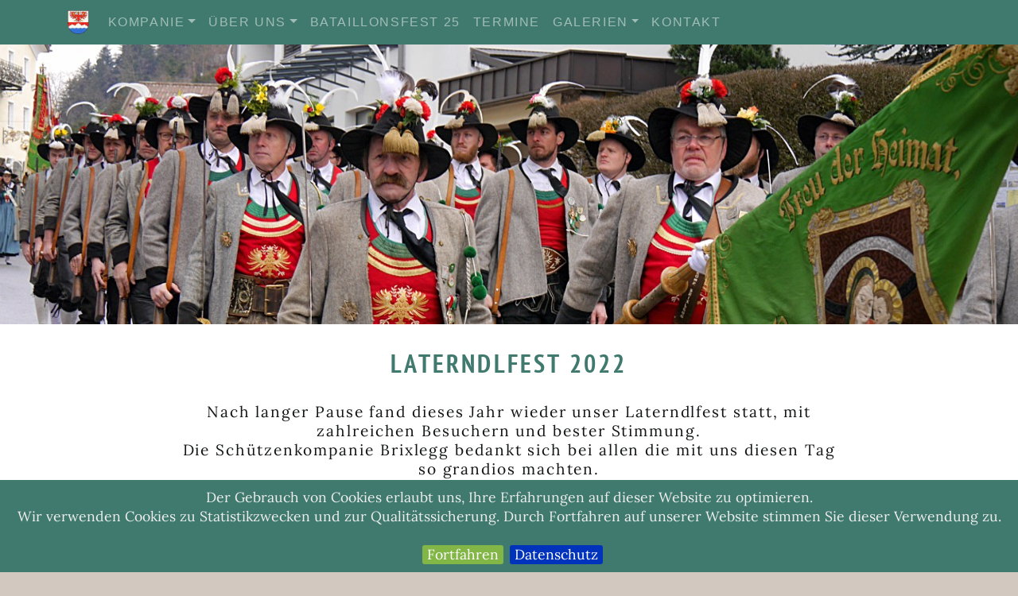

--- FILE ---
content_type: text/html; charset=UTF-8
request_url: https://schuetzenkompanie-brixlegg.at/at/galerie/2022-07-09-laterndlfest.php
body_size: 3763
content:
<!DOCTYPE HTML>
<html lang="de">

<head><!--
This website is powered by webEdition Content Management System.
For more information see: https://www.webEdition.org
-->
<meta name="generator" content="webEdition CMS"/><title>Fotogalerie Schützenkompanie Brixlegg</title>

<meta name="robots" content="follow, index">


<meta itemprop="name" content="Fotogalerie Schützenkompanie Brixlegg">
<meta itemprop="description" content="">
<meta itemprop="image" content="http://schuetzenkompanie-brixlegg.at/media/allgemein/schuetzen-kopfbild.jpg">


<meta property="og:url" content="http://schuetzenkompanie-brixlegg.at/at/galerie/2022-07-09-laterndlfest.php">
<meta property="og:type" content="website">
<meta property="og:title" content="Fotogalerie Schützenkompanie Brixlegg">
<meta property="og:description" content="">
<meta property="og:image" content="http://schuetzenkompanie-brixlegg.at/media/allgemein/schuetzen-kopfbild.jpg">


<meta name="twitter:card" content="">
<meta name="twitter:title" content="Fotogalerie Schützenkompanie Brixlegg">
<meta name="twitter:description" content="">
<meta name="twitter:image" content="http://schuetzenkompanie-brixlegg.at/media/allgemein/schuetzen-kopfbild.jpg">
<meta name="twitter:url" content="http://schuetzenkompanie-brixlegg.at/at/galerie/2022-07-09-laterndlfest.php">
<meta name="twitter:creator" content="@macstoffl" />

<meta charset="UTF-8" />
<meta name="viewport" content="width=device-width, initial-scale=1, shrink-to-fit=no">




<link rel="stylesheet" href="https://cdn.jsdelivr.net/npm/bootstrap@4.6.2/dist/css/bootstrap.min.css" integrity="sha384-xOolHFLEh07PJGoPkLv1IbcEPTNtaed2xpHsD9ESMhqIYd0nLMwNLD69Npy4HI+N" crossorigin="anonymous">


<link href="/at/framework/css/font-awesome.min.css" rel="stylesheet">
<link href="https://cdnjs.cloudflare.com/ajax/libs/ekko-lightbox/5.3.0/ekko-lightbox.css" rel="stylesheet">
<link rel="stylesheet" title="BIG Detail Less Stylesheet" media="all" type="text/css" href="/at/framework/css/css.css?m=1737712944" />
<link rel="shortcut icon" type="image/x-icon" href="/media/icons/favicon.ico"/>
<link rel="icon" type="image/x-icon" href="/media/icons/favicon.ico"/>
<link rel="icon" type="image/gif" href="/media/icons/favicon.gif"/>
<link rel="icon" type="image/png" href="/media/icons/favicon.png"/>
<link rel="apple-touch-icon" href="/media/icons/apple-touch-icon.png"/>
<link rel="apple-touch-icon" href="/media/icons/apple-touch-icon-57x57.png" sizes="57x57"/>
<link rel="apple-touch-icon" href="/media/icons/apple-touch-icon-60x60.png" sizes="60x60"/>
<link rel="apple-touch-icon" href="/media/icons/apple-touch-icon-72x72.png" sizes="72x72"/>
<link rel="apple-touch-icon" href="/media/icons/apple-touch-icon-76x76.png" sizes="76x76"/>
<link rel="apple-touch-icon" href="/media/icons/apple-touch-icon-114x114.png" sizes="114x114"/>
<link rel="apple-touch-icon" href="/media/icons/apple-touch-icon-120x120.png" sizes="120x120"/>
<link rel="apple-touch-icon" href="/media/icons/apple-touch-icon-128x128.png" sizes="128x128"/>
<link rel="apple-touch-icon" href="/media/icons/apple-touch-icon-144x144.png" sizes="144x144"/>
<link rel="apple-touch-icon" href="/media/icons/apple-touch-icon-152x152.png" sizes="152x152"/>
<link rel="apple-touch-icon" href="/media/icons/apple-touch-icon-180x180.png" sizes="180x180"/>
<link rel="apple-touch-icon" href="/media/icons/apple-touch-icon-precomposed.png"/>
<link rel="icon" type="image/png" href="/media/icons/favicon-16x16.png" sizes="16x16"/>
<link rel="icon" type="image/png" href="/media/icons/favicon-32x32.png" sizes="32x32"/>
<link rel="icon" type="image/png" href="/media/icons/favicon-96x96.png" sizes="96x96"/>
<link rel="icon" type="image/png" href="/media/icons/favicon-160x160.png" sizes="160x160"/>
<link rel="icon" type="image/png" href="/media/icons/favicon-192x192.png" sizes="192x192"/>
<link rel="icon" type="image/png" href="/media/icons/favicon-196x196.png" sizes="196x196"/>
<meta name="msapplication-TileImage" content="/media/icons/win8-tile-144x144.png"/> 
<meta name="msapplication-TileColor" content="#ffffff"/> 
<meta name="msapplication-navbutton-color" content="#ffffff"/> 
<meta name="application-name" content="Schützenkompanie Brixlegg"/> 
<meta name="msapplication-tooltip" content="Schützenkompanie Brixlegg"/> 
<meta name="apple-mobile-web-app-title" content="Schützenkompanie Brixlegg"/> 
<meta name="msapplication-starturl" content="http://schuetzenkompanie-brixlegg.at"/> 
<meta name="msapplication-square70x70logo" content="/media/icons/win8-tile-70x70.png"/> 
<meta name="msapplication-square144x144logo" content="/media/icons/win8-tile-144x144.png"/> 
<meta name="msapplication-square150x150logo" content="/media/icons/win8-tile-150x150.png"/> 
<meta name="msapplication-wide310x150logo" content="/media/icons/win8-tile-310x150.png"/> 
<meta name="msapplication-square310x310logo" content="/media/icons/win8-tile-310x310.png"/> <!-- Global site tag (gtag.js) - Google Analytics -->
<script async src="https://www.googletagmanager.com/gtag/js?id=UA-151661051-1"></script>
<script>
  window.dataLayer = window.dataLayer || [];
  function gtag(){dataLayer.push(arguments);}
  gtag('js', new Date());
  gtag('config', 'UA-151661051-1', { 'anonymize_ip': true }); 
</script>
</head>

<body><nav class="navbar fixed-top navbar-dark navbar-expand-lg">
<div class="container">

<a class="navbar-brand" href="/at/"><img src="/media/allgemein/schuetzen-wappen-brixlegg.png?m=1536319024" height="30" class="d-inline-block align-top " /></a>

<button class="navbar-toggler" type="button" data-toggle="collapse" data-target="#navbarSupportedContent" aria-controls="navbarSupportedContent" aria-expanded="false" aria-label="Toggle navigation">
<span class="navbar-toggler-icon"></span>
</button>

<div class="collapse navbar-collapse" id="navbarSupportedContent">


<ul class="navbar-nav mr-auto"><li class="nav-item dropdown">
<a class="nav-link dropdown-toggle" href="/at/ueber-uns/chronik.php" id="navbarDropdown" role="button" data-toggle="dropdown" aria-haspopup="true" aria-expanded="false">Kompanie</a>
<div class="dropdown-menu" aria-labelledby="navbarDropdown"><a class="dropdown-item" href="/at/kompanie/kompaniefuehrung.php">Kompanieführung</a><a class="dropdown-item" href="/at/kompanie/mannschaft.php">Mannschaft</a><a class="dropdown-item" href="/at/kompanie/marketenderinnen.php">Marketenderinnen</a><a class="dropdown-item" href="/at/kompanie/jungschuetzen.php">Jungschützen</a><a class="dropdown-item" href="/at/kompanie/ehrenmitglieder.php">Ehrenmitglieder</a><a class="dropdown-item" href="/at/kompanie/verstorbene-mitglieder.php">Unsere Verstorbenen</a></div>
</li>
<li class="nav-item dropdown">
<a class="nav-link dropdown-toggle" href="" id="navbarDropdown" role="button" data-toggle="dropdown" aria-haspopup="true" aria-expanded="false">Über uns</a>
<div class="dropdown-menu" aria-labelledby="navbarDropdown"><a class="dropdown-item" href="/at/ueber-uns/chronik.php">Chronik</a><a class="dropdown-item" href="/at/ueber-uns/grundsaetze.php">Unsere Grundsätze</a><a class="dropdown-item" href="/at/ueber-uns/mitglied-werden.php">Mitglied werden</a><a class="dropdown-item" href="/at/administration/partner.php">Linksammlung</a></div>
</li>
<li class="nav-item"><a class="nav-link" href="/at/476-bataillonsfest-des-schuetzenbataillons-kufstein">Bataillonsfest 25</a></li><li class="nav-item"><a class="nav-link" href="/at/veranstaltungen/">Termine</a></li><li class="nav-item dropdown">
<a class="nav-link dropdown-toggle" href="" id="navbarDropdown" role="button" data-toggle="dropdown" aria-haspopup="true" aria-expanded="false">Galerien</a>
<div class="dropdown-menu" aria-labelledby="navbarDropdown"><a class="dropdown-item" href="/at/galerie/">Fotos</a><a class="dropdown-item" href="/at/galerie/videos.php">Videos</a></div>
</li>
<li class="nav-item"><a class="nav-link" href="/at/kontakt.php">Kontakt</a></li></ul>

</div>
</nav>
</div><img src="/media/allgemein/schuetzen-kopfbild.jpg?m=1536151147" height="699" width="2500" class="img-fluid center-block " /><div class="head">
<div class="container">
<div class="row justify-content-center">
<div class="col-12 col-sm-12 col-md-12 col-lg-9 col-xl-9 text-center">

<h1>Laterndlfest 2022</h1>
<h2>Nach langer Pause fand dieses Jahr wieder unser Laterndlfest statt, mit zahlreichen Besuchern und bester Stimmung.<br/>Die Schützenkompanie Brixlegg bedankt sich bei allen die mit uns diesen Tag so grandios machten.</h2>

</div>
</div>
</div>
</div>

<div class="text-center abstandunten">
<a href="/at/"><img src="/media/allgemein/adler.png?m=1573048789" height="50" /></a></div>
<div class="adler">
<div class="container abstandobenunten">
<div class="row justify-content-center">
<div class="col-md-12 col-lg-9 col-xl-9 text-center">

<div class="card-columns">

<div class="card">
<a href="/media/fotos/2022-07-09-Laterndlfest/IMG_20220709_183110.jpg" data-toggle="lightbox" data-gallery="multiimages">
<img src="/media/fotos/2022-07-09-Laterndlfest/IMG_20220709_183110.jpg?m=1658158658" height="480" width="640" class="card-img-top img-fluid " /></a>
</div>
<div class="card">
<a href="/media/fotos/2022-07-09-Laterndlfest/IMG_20220709_183115.jpg" data-toggle="lightbox" data-gallery="multiimages">
<img src="/media/fotos/2022-07-09-Laterndlfest/IMG_20220709_183115.jpg?m=1658158659" height="480" width="640" class="card-img-top img-fluid " /></a>
</div>
<div class="card">
<a href="/media/fotos/2022-07-09-Laterndlfest/IMG_20220709_183145.jpg" data-toggle="lightbox" data-gallery="multiimages">
<img src="/media/fotos/2022-07-09-Laterndlfest/IMG_20220709_183145.jpg?m=1658158659" height="480" width="640" class="card-img-top img-fluid " /></a>
</div>
<div class="card">
<a href="/media/fotos/2022-07-09-Laterndlfest/IMG_20220709_183216.jpg" data-toggle="lightbox" data-gallery="multiimages">
<img src="/media/fotos/2022-07-09-Laterndlfest/IMG_20220709_183216.jpg?m=1658158659" height="480" width="640" class="card-img-top img-fluid " /></a>
</div>
<div class="card">
<a href="/media/fotos/2022-07-09-Laterndlfest/IMG_20220709_183242.jpg" data-toggle="lightbox" data-gallery="multiimages">
<img src="/media/fotos/2022-07-09-Laterndlfest/IMG_20220709_183242.jpg?m=1658158660" height="480" width="640" class="card-img-top img-fluid " /></a>
</div>
<div class="card">
<a href="/media/fotos/2022-07-09-Laterndlfest/IMG_20220709_183305.jpg" data-toggle="lightbox" data-gallery="multiimages">
<img src="/media/fotos/2022-07-09-Laterndlfest/IMG_20220709_183305.jpg?m=1658158660" height="480" width="640" class="card-img-top img-fluid " /></a>
</div>
<div class="card">
<a href="/media/fotos/2022-07-09-Laterndlfest/IMG_20220709_183307.jpg" data-toggle="lightbox" data-gallery="multiimages">
<img src="/media/fotos/2022-07-09-Laterndlfest/IMG_20220709_183307.jpg?m=1658158660" height="480" width="640" class="card-img-top img-fluid " /></a>
</div>
<div class="card">
<a href="/media/fotos/2022-07-09-Laterndlfest/IMG_20220709_183317.jpg" data-toggle="lightbox" data-gallery="multiimages">
<img src="/media/fotos/2022-07-09-Laterndlfest/IMG_20220709_183317.jpg?m=1658158660" height="480" width="640" class="card-img-top img-fluid " /></a>
</div>
<div class="card">
<a href="/media/fotos/2022-07-09-Laterndlfest/IMG_20220709_183350.jpg" data-toggle="lightbox" data-gallery="multiimages">
<img src="/media/fotos/2022-07-09-Laterndlfest/IMG_20220709_183350.jpg?m=1658158661" height="480" width="640" class="card-img-top img-fluid " /></a>
</div>
<div class="card">
<a href="/media/fotos/2022-07-09-Laterndlfest/IMG_20220709_183404.jpg" data-toggle="lightbox" data-gallery="multiimages">
<img src="/media/fotos/2022-07-09-Laterndlfest/IMG_20220709_183404.jpg?m=1658158661" height="480" width="640" class="card-img-top img-fluid " /></a>
</div>
<div class="card">
<a href="/media/fotos/2022-07-09-Laterndlfest/IMG_20220709_195510.jpg" data-toggle="lightbox" data-gallery="multiimages">
<img src="/media/fotos/2022-07-09-Laterndlfest/IMG_20220709_195510.jpg?m=1658158661" height="480" width="640" class="card-img-top img-fluid " /></a>
</div>
<div class="card">
<a href="/media/fotos/2022-07-09-Laterndlfest/IMG_20220709_195511.jpg" data-toggle="lightbox" data-gallery="multiimages">
<img src="/media/fotos/2022-07-09-Laterndlfest/IMG_20220709_195511.jpg?m=1658158662" height="480" width="640" class="card-img-top img-fluid " /></a>
</div>
<div class="card">
<a href="/media/fotos/2022-07-09-Laterndlfest/IMG_20220709_195520.jpg" data-toggle="lightbox" data-gallery="multiimages">
<img src="/media/fotos/2022-07-09-Laterndlfest/IMG_20220709_195520.jpg?m=1658158662" height="480" width="640" class="card-img-top img-fluid " /></a>
</div>
<div class="card">
<a href="/media/fotos/2022-07-09-Laterndlfest/IMG_20220709_213904.jpg" data-toggle="lightbox" data-gallery="multiimages">
<img src="/media/fotos/2022-07-09-Laterndlfest/IMG_20220709_213904.jpg?m=1658158662" height="480" width="640" class="card-img-top img-fluid " /></a>
</div>
<div class="card">
<a href="/media/fotos/2022-07-09-Laterndlfest/IMG_20220709_213911.jpg" data-toggle="lightbox" data-gallery="multiimages">
<img src="/media/fotos/2022-07-09-Laterndlfest/IMG_20220709_213911.jpg?m=1658158663" height="480" width="640" class="card-img-top img-fluid " /></a>
</div>
<div class="card">
<a href="/media/fotos/2022-07-09-Laterndlfest/IMG_20220709_215335.jpg" data-toggle="lightbox" data-gallery="multiimages">
<img src="/media/fotos/2022-07-09-Laterndlfest/IMG_20220709_215335.jpg?m=1658158663" height="480" width="640" class="card-img-top img-fluid " /></a>
</div>
<div class="card">
<a href="/media/fotos/2022-07-09-Laterndlfest/IMG_20220709_215348.jpg" data-toggle="lightbox" data-gallery="multiimages">
<img src="/media/fotos/2022-07-09-Laterndlfest/IMG_20220709_215348.jpg?m=1658158663" height="480" width="640" class="card-img-top img-fluid " /></a>
</div>
<div class="card">
<a href="/media/fotos/2022-07-09-Laterndlfest/IMG-20220614-WA0000.jpg" data-toggle="lightbox" data-gallery="multiimages">
<img src="/media/fotos/2022-07-09-Laterndlfest/IMG-20220614-WA0000.jpg?m=1658158814" height="640" width="452" class="card-img-top img-fluid " /></a>
</div>
<div class="card">
<a href="/media/fotos/2022-07-09-Laterndlfest/IMG-20220709-WA0009.jpg" data-toggle="lightbox" data-gallery="multiimages">
<img src="/media/fotos/2022-07-09-Laterndlfest/IMG-20220709-WA0009.jpg?m=1658158663" height="640" width="480" class="card-img-top img-fluid " /></a>
</div>
<div class="card">
<a href="/media/fotos/2022-07-09-Laterndlfest/IMG-20220709-WA0010.jpg" data-toggle="lightbox" data-gallery="multiimages">
<img src="/media/fotos/2022-07-09-Laterndlfest/IMG-20220709-WA0010.jpg?m=1658158664" height="480" width="640" class="card-img-top img-fluid " /></a>
</div>
<div class="card">
<a href="/media/fotos/2022-07-09-Laterndlfest/IMG-20220709-WA0011.jpg" data-toggle="lightbox" data-gallery="multiimages">
<img src="/media/fotos/2022-07-09-Laterndlfest/IMG-20220709-WA0011.jpg?m=1658158664" height="480" width="640" class="card-img-top img-fluid " /></a>
</div>
<div class="card">
<a href="/media/fotos/2022-07-09-Laterndlfest/IMG-20220709-WA0013.jpg" data-toggle="lightbox" data-gallery="multiimages">
<img src="/media/fotos/2022-07-09-Laterndlfest/IMG-20220709-WA0013.jpg?m=1658158664" height="360" width="640" class="card-img-top img-fluid " /></a>
</div>
<div class="card">
<a href="/media/fotos/2022-07-09-Laterndlfest/IMG-20220709-WA0014.jpg" data-toggle="lightbox" data-gallery="multiimages">
<img src="/media/fotos/2022-07-09-Laterndlfest/IMG-20220709-WA0014.jpg?m=1658158664" height="360" width="640" class="card-img-top img-fluid " /></a>
</div>
<div class="card">
<a href="/media/fotos/2022-07-09-Laterndlfest/IMG-20220709-WA0015.jpg" data-toggle="lightbox" data-gallery="multiimages">
<img src="/media/fotos/2022-07-09-Laterndlfest/IMG-20220709-WA0015.jpg?m=1658158665" height="360" width="640" class="card-img-top img-fluid " /></a>
</div>
<div class="card">
<a href="/media/fotos/2022-07-09-Laterndlfest/IMG-20220709-WA0016.jpg" data-toggle="lightbox" data-gallery="multiimages">
<img src="/media/fotos/2022-07-09-Laterndlfest/IMG-20220709-WA0016.jpg?m=1658158665" height="360" width="640" class="card-img-top img-fluid " /></a>
</div>
<div class="card">
<a href="/media/fotos/2022-07-09-Laterndlfest/IMG-20220710-WA0000.jpg" data-toggle="lightbox" data-gallery="multiimages">
<img src="/media/fotos/2022-07-09-Laterndlfest/IMG-20220710-WA0000.jpg?m=1658158665" height="640" width="480" class="card-img-top img-fluid " /></a>
</div>
<div class="card">
<a href="/media/fotos/2022-07-09-Laterndlfest/IMG-20220710-WA0001.jpg" data-toggle="lightbox" data-gallery="multiimages">
<img src="/media/fotos/2022-07-09-Laterndlfest/IMG-20220710-WA0001.jpg?m=1658158665" height="480" width="640" class="card-img-top img-fluid " /></a>
</div>
<div class="card">
<a href="/media/fotos/2022-07-09-Laterndlfest/IMG-20220710-WA0003.jpg" data-toggle="lightbox" data-gallery="multiimages">
<img src="/media/fotos/2022-07-09-Laterndlfest/IMG-20220710-WA0003.jpg?m=1658158666" height="480" width="640" class="card-img-top img-fluid " /></a>
</div>
<div class="card">
<a href="/media/fotos/2022-07-09-Laterndlfest/IMG-20220710-WA0004.jpg" data-toggle="lightbox" data-gallery="multiimages">
<img src="/media/fotos/2022-07-09-Laterndlfest/IMG-20220710-WA0004.jpg?m=1658158666" height="480" width="640" class="card-img-top img-fluid " /></a>
</div>
<div class="card">
<a href="/media/fotos/2022-07-09-Laterndlfest/IMG-20220710-WA0006.jpg" data-toggle="lightbox" data-gallery="multiimages">
<img src="/media/fotos/2022-07-09-Laterndlfest/IMG-20220710-WA0006.jpg?m=1658158666" height="480" width="640" class="card-img-top img-fluid " /></a>
</div>
<div class="card">
<a href="/media/fotos/2022-07-09-Laterndlfest/IMG-20220710-WA0007.jpg" data-toggle="lightbox" data-gallery="multiimages">
<img src="/media/fotos/2022-07-09-Laterndlfest/IMG-20220710-WA0007.jpg?m=1658158666" height="480" width="640" class="card-img-top img-fluid " /></a>
</div>
<div class="card">
<a href="/media/fotos/2022-07-09-Laterndlfest/IMG-20220710-WA0008.jpg" data-toggle="lightbox" data-gallery="multiimages">
<img src="/media/fotos/2022-07-09-Laterndlfest/IMG-20220710-WA0008.jpg?m=1658158666" height="640" width="480" class="card-img-top img-fluid " /></a>
</div>
<div class="card">
<a href="/media/fotos/2022-07-09-Laterndlfest/IMG-20220710-WA0010.jpg" data-toggle="lightbox" data-gallery="multiimages">
<img src="/media/fotos/2022-07-09-Laterndlfest/IMG-20220710-WA0010.jpg?m=1658158667" height="480" width="640" class="card-img-top img-fluid " /></a>
</div>
<div class="card">
<a href="/media/fotos/2022-07-09-Laterndlfest/IMG-20220710-WA0011.jpg" data-toggle="lightbox" data-gallery="multiimages">
<img src="/media/fotos/2022-07-09-Laterndlfest/IMG-20220710-WA0011.jpg?m=1658158667" height="640" width="480" class="card-img-top img-fluid " /></a>
</div>

</div>



<div class="social">
<div class="container text-center">

<h3 class="mb-4">Teilen</h3>



<a target="_blank" href="https://www.facebook.com/sharer/sharer.php
?u=https://schuetzenkompanie-brixlegg.at/at/galerie/2022-07-09-laterndlfest.php&amp;title=Fotogalerie Schützenkompanie Brixlegg" 
onclick="window.open(this.href,'targetWindow','toolbar=no,location=0,status=no,menubar=no,scrollbars=yes,resizable=yes,width=600,height=250'); return false;">
<i class="fa fa-facebook"></i></a>


<a target="_blank" href="https://twitter.com/intent/tweet
?url=https://schuetzenkompanie-brixlegg.at/at/galerie/2022-07-09-laterndlfest.php&amp;status=Fotogalerie Schützenkompanie Brixlegg 
+https://schuetzenkompanie-brixlegg.at/at/galerie/2022-07-09-laterndlfest.php" 
onclick="window.open(this.href,'targetWindow','toolbar=no,location=0,status=no,menubar=no,scrollbars=yes,resizable=yes,width=600,height=250'); return false;">
<i class="fa fa-twitter"></i></a>


<a target="_blank" href="mailto:
?subject=Fotogalerie Schützenkompanie Brixlegg&amp;body=%0D%0A%0D%0Ahttps://schuetzenkompanie-brixlegg.at/at/galerie/2022-07-09-laterndlfest.php" >
<i class="fa fa-envelope"></i></a>


<a href="whatsapp://send
?text=https://schuetzenkompanie-brixlegg.at/at/galerie/2022-07-09-laterndlfest.php" data-action="share/whatsapp/share"><i class="fa fa-whatsapp"></i></a>

</div>
</div>

<p class="text-center">

<a href="javascript:history.back();" class="btn btn-bd">
<i class="fa fa-chevron-left" aria-hidden="true"></i>
</a>

</p>
</div></div></div></div>
<div class="vierer">
<div class="container">
<div class="row">


<div class="col-12 col-sm-6 col-md-3">

<h3 class="text-center">Anschrift</h3>

<p>Schützenkompanie Brixlegg<br/>Obmann Hermann Thumer<br/>Faberstraße 43 <br/>6230 Brixlegg
<p>+43 664 341 01 81<br/><a class="btn btn-bd" href="mailto:h.thumer@ibot.at">email</a></p></p>

</div>
<div class="col-12 col-sm-6 col-md-3">

<h3 class="text-center">Ausschusssitzung</h3>

<p>Wir treffen uns jeden letzten Freitag im Monat im Schützenheim.</p>

</div>
<div class="col-12 col-sm-6 col-md-3">

<h3 class="text-center">Tiroler Schützen</h3>

<p>Als Mitglied im Bund der Tiroler Schützenkompanien ist die Schützenkompanie Brixlegg dem Bataillon "Kufstein" zugeordnet.&nbsp;
<p><a class="btn btn-bd" href="https://www.tiroler-schuetzen.at/php/portal.php" target="_blank">tiroler-schuetzen.at</a></p></p>

</div>
<div class="col-12 col-sm-6 col-md-3">

<h3 class="text-center">Chronik</h3>

<p>Seit unserer Gründung 1979 hat sich viel getan ...
<p><a class="btn btn-bd" href="/at/ueber-uns/chronik.php">mehr dazu</a></p></p>

</div>

</div>
</div>
</div><div class="fuss">
<div class="container text-center">

<p>
<script type="text/javascript">
var jetzt = new Date();
var Jahr = jetzt.getFullYear();
document.write("© " +  Jahr);
</script>
Schützenkompanie Brixlegg
<br />



<a class="btn btn-link" href="/at/administration/impressum.php">Impressum</a><a class="btn btn-link" href="/at/administration/datenschutz.php">Datenschutz</a>
</p>


<a id="back-to-top" href="#" class="btn btn-scroll btn-sm back-to-top" role="button" title="Hier gehts schnell nach oben" data-toggle="tooltip" data-placement="left"><i class="fa fa-chevron-up"></i></a>

</div>
</div>
</div>


<script src="https://cdn.jsdelivr.net/npm/jquery@3.5.1/dist/jquery.slim.min.js" integrity="sha384-DfXdz2htPH0lsSSs5nCTpuj/zy4C+OGpamoFVy38MVBnE+IbbVYUew+OrCXaRkfj" crossorigin="anonymous"></script>
<script src="https://cdn.jsdelivr.net/npm/bootstrap@4.6.2/dist/js/bootstrap.bundle.min.js" integrity="sha384-Fy6S3B9q64WdZWQUiU+q4/2Lc9npb8tCaSX9FK7E8HnRr0Jz8D6OP9dO5Vg3Q9ct" crossorigin="anonymous"></script>


<script type="text/javascript" src="/at/framework/js/back-to-top.js"></script>
<script type="text/javascript" src="/at/framework/js/jquery.cookiebar.js"></script>
<script type="text/javascript" src="https://cdnjs.cloudflare.com/ajax/libs/ekko-lightbox/5.3.0/ekko-lightbox.js"></script>
<script type="text/javascript" src="https://cdnjs.cloudflare.com/ajax/libs/ekko-lightbox/5.3.0/ekko-lightbox.js.map"></script>
<script type="text/javascript" src="https://cdnjs.cloudflare.com/ajax/libs/ekko-lightbox/5.3.0/ekko-lightbox.min.js"></script>
<script type="text/javascript" src="https://cdnjs.cloudflare.com/ajax/libs/ekko-lightbox/5.3.0/ekko-lightbox.min.js.map"></script>
<script type="text/javascript">

$(document).on('click', '[data-toggle="lightbox"]', function(event) {
                event.preventDefault();
                $(this).ekkoLightbox();
            });

$.cookieBar({
declineButton: false
});

$(function () {
  $('[data-toggle="tooltip"]').tooltip()
})

</script><div style="z-index: 1000;text-align:right;font-size:10px;color:grey;display:block !important;"><a style="display:inline !important;" title="This page was created with webEdition CMS" href="https://www.webEdition.org" target="_blank" rel="noopener">powered by webEdition CMS</a></div></body>
</html>

--- FILE ---
content_type: text/css
request_url: https://schuetzenkompanie-brixlegg.at/at/framework/css/css.css?m=1737712944
body_size: 1829
content:
/* lora-regular - latin */
@font-face {
  font-display: swap;
  font-family: 'Lora';
  font-style: normal;
  font-weight: 400;
  src: url('../fonts/lora-v35-latin-regular.woff2') format('woff2');
  
  /* Check https://developer.mozilla.org/en-US/docs/Web/CSS/@font-face/font-display for other options. */
  /* Chrome 36+, Opera 23+, Firefox 39+, Safari 12+, iOS 10+ */
}
/* lora-italic - latin */
@font-face {
  font-display: swap;
  font-family: 'Lora';
  font-style: italic;
  font-weight: 400;
  src: url('../fonts/lora-v35-latin-italic.woff2') format('woff2');
  
  /* Check https://developer.mozilla.org/en-US/docs/Web/CSS/@font-face/font-display for other options. */
  /* Chrome 36+, Opera 23+, Firefox 39+, Safari 12+, iOS 10+ */
}
/* lora-700 - latin */
@font-face {
  font-display: swap;
  font-family: 'Lora';
  font-style: normal;
  font-weight: 700;
  src: url('../fonts/lora-v35-latin-700.woff2') format('woff2');
  
  /* Check https://developer.mozilla.org/en-US/docs/Web/CSS/@font-face/font-display for other options. */
  /* Chrome 36+, Opera 23+, Firefox 39+, Safari 12+, iOS 10+ */
}
/* pt-sans-narrow-regular - latin */
@font-face {
  font-display: swap;
  font-family: 'PT Sans Narrow';
  font-style: normal;
  font-weight: 400;
  src: url('../fonts/pt-sans-narrow-v18-latin-regular.woff2') format('woff2');
  
  /* Check https://developer.mozilla.org/en-US/docs/Web/CSS/@font-face/font-display for other options. */
  /* Chrome 36+, Opera 23+, Firefox 39+, Safari 12+, iOS 10+ */
}
/* pt-sans-narrow-700 - latin */
@font-face {
  font-display: swap;
  font-family: 'PT Sans Narrow';
  font-style: normal;
  font-weight: 700;
  src: url('../fonts/pt-sans-narrow-v18-latin-700.woff2') format('woff2');
  
  /* Check https://developer.mozilla.org/en-US/docs/Web/CSS/@font-face/font-display for other options. */
  /* Chrome 36+, Opera 23+, Firefox 39+, Safari 12+, iOS 10+ */
}
/* LANDING-PAGE */
.bg-bd {
  background-color: #cfdbcb;
}
.abstandobenunten {
  padding-top: 30px;
  padding-bottom: 30px;
}
.abstandoben {
  padding-top: 30px;
}
.abstandunten {
  padding-bottom: 30px;
}
/* HERR GENERAL */
body {
  font-family: 'Noto Sans', sans-serif;
  color: #131516;
  background-color: #d2c8c0;
  padding-top: 50px;
}
.img-rounded {
  border-radius: 5px;
}
.pagination > li > a,
.pagination > li > span,
.pagination > li > a:hover,
.pagination > li > span:hover,
.pagination > li > a:focus,
.pagination > li > span:focus {
  color: #84766f;
}
.back-to-top {
  cursor: pointer;
  position: fixed;
  bottom: 30px;
  right: 30px;
  display: none;
  background-color: #bebabb;
  color: #ffffff;
}
.thumbnail {
  border: 0;
}
hr {
  margin-top: 20px;
  margin-bottom: 20px;
  border: 0;
  border-top: 1px dotted #131516;
  clear: both;
}
.page-header {
  margin-top: 30px;
  margin-bottom: 60px;
}
.well {
  border: 0;
  box-shadow: inset 0 0 0;
  background-color: #ffffff;
  border-radius: 5px;
}
.form-control {
  background-color: rgba(255, 255, 255, 0.7);
}
a {
  color: #84766f;
}
.tab-content {
  background-color: #ffffff;
  padding: 30px 15px 15px 15px;
}
.nav-tabs .nav-link {
  border: 0;
}
.adler {
  background-image: url(/media/allgemein/adlersegment.png);
  background-repeat: no-repeat;
  background-position: left top;
}
.schatten {
  -webkit-filter: drop-shadow(15px 15px 15px rgba(18, 19, 20, 0.3));
  filter: drop-shadow(15px 15px 15px rgba(18, 19, 20, 0.3));
}
.square {
  width: 100%;
  padding-bottom: 100%;
  background-size: cover;
  background-position: center;
}
h1,
h3,
h4,
h5,
h6 {
  font-family: 'PT Sans Narrow', sans-serif;
}
p,
h2 {
  font-family: 'Lora', serif;
}
h1 {
  font-size: 2em;
  margin-bottom: 30px;
  text-transform: uppercase;
  letter-spacing: 0.1em;
  font-weight: 700;
  color: #407a6e;
}
h2 {
  font-size: 1.2em;
  line-height: 1.3em;
  font-weight: 400;
  letter-spacing: 0.1em;
}
h3 {
  font-size: 1.8em;
  margin-bottom: 30px;
  text-transform: uppercase;
  letter-spacing: 0.1em;
  font-weight: 700;
  color: #407a6e;
}
h4 {
  font-size: 1.4em;
  text-transform: uppercase;
  letter-spacing: 0.1em;
  font-weight: 700;
}
p {
  font-size: 1.1em;
  line-height: 1.4em;
}
/* BEREICHE */
.head {
  background-color: #ffffff;
  padding: 30px 0;
}
.vierer {
  background-color: #c91a1c;
  padding: 30px 0;
  border-top: 10px #f5dcad solid;
}
.vierer p,
.vierer h3 {
  color: #d2c8c0;
}
.fuss {
  background-color: #423023;
  padding: 30px 0;
}
.fuss p {
  color: #d2c8c0;
}
.social {
  padding: 30px 0;
}
.social .fa {
  font-size: 2em;
  padding-left: 15px;
  padding-right: 15px;
}
/* BUTTON */
.btn {
  text-shadow: 0 0 0 rgba(0, 0, 0, 0);
  letter-spacing: 0.1em;
  text-transform: uppercase;
  font-weight: 400;
  border-radius: 5px;
  font-family: 'PT Sans Narrow', sans-serif;
}
.btn-link {
  color: #f5dcad;
}
.btn-bd {
  color: #ffffff;
  background-color: #84766f;
  border-color: #84766f;
}
.nav-pills .nav-link.active,
.nav-pills .show > .nav-link {
  background-color: #84766f;
}
.nav-pills .nav-link {
  background-color: #c91a1c;
}
.video-list-thumbs > li {
  margin-bottom: 12px;
}
.video-list-thumbs > li > a {
  display: block;
  position: relative;
  background-color: #ffffff;
  color: #131516;
  padding: 15px;
  border-radius: 5px;
}
.video-list-thumbs > li > a:hover {
  background-color: #cccccc;
  transition: all 500ms ease;
  box-shadow: 0 2px 4px rgba(0, 0, 0, 0.3);
  text-decoration: none;
}
.video-list-thumbs h2 {
  bottom: 0;
  font-size: 1.2em;
  height: 33px;
  margin: 8px 0 0;
}
.video-list-thumbs .fa-youtube-play {
  color: #ffffff;
  font-size: 60px;
  opacity: 0.6;
  position: absolute;
  right: 39%;
  top: 31%;
  text-shadow: 0 1px 3px rgba(0, 0, 0, 0.5);
}
.video-list-thumbs > li > a:hover .glyphicon-play-circle {
  color: #ffffff;
  opacity: 1;
  text-shadow: 0 1px 3px rgba(0, 0, 0, 0.8);
  transition: all 500ms ease;
}
.video-list-thumbs .duration {
  background-color: #9c1416;
  border-radius: 2px;
  color: #ffffff;
  font-size: 11px;
  font-weight: bold;
  left: 12px;
  line-height: 13px;
  padding: 2px 3px 1px;
  position: absolute;
  top: 30px;
  left: 30px;
}
.video-list-thumbs > li > a:hover .duration {
  background-color: #000;
  transition: all 500ms ease;
}
@media (min-width: 320px) and (max-width: 480px) {
  .video-list-thumbs .glyphicon-play-circle {
    font-size: 35px;
    right: 36%;
    top: 27%;
  }
  .video-list-thumbs h2 {
    bottom: 0;
    font-size: 12px;
    height: 22px;
    margin: 8px 0 0;
  }
}
/* NAVBAR */
.navbar-dark {
  background-color: #407a6e;
  text-transform: uppercase;
  letter-spacing: 0.1em;
}
.navbar-light .navbar-brand {
  color: #84766f;
}
.bg-light {
  background-color: #ffffff !important;
}
.dropdown-menu {
  border: 0px solid rgba(0, 0, 0, 0);
}
/* BILDER FÜR WYSIWYG */
.img-responsive-links {
  float: left !important;
  border: 0;
  -ms-interpolation-mode: bicubic;
  max-width: 100%;
  height: auto;
  width: auto;
  border-radius: 6px;
  margin-right: 15px;
  margin-bottom: 15px;
}
.img-responsive-rechts {
  float: right !important;
  border: 0;
  -ms-interpolation-mode: bicubic;
  max-width: 100%;
  height: auto;
  width: auto;
  border-radius: 6px;
  margin-left: 15px;
  margin-bottom: 15px;
}
.img-50-links {
  float: left !important;
  border: 0;
  -ms-interpolation-mode: bicubic;
  max-width: 50%;
  height: auto;
  width: auto;
  border-radius: 6px;
  margin-right: 15px;
  margin-bottom: 15px;
}
.img-50-rechts {
  float: right !important;
  border: 0;
  -ms-interpolation-mode: bicubic;
  max-width: 50%;
  height: auto;
  width: auto;
  border-radius: 6px;
  margin-left: 15px;
  margin-bottom: 15px;
}
.img-33-links {
  float: left !important;
  border: 0;
  -ms-interpolation-mode: bicubic;
  max-width: 33%;
  height: auto;
  width: auto;
  border-radius: 6px;
  margin-right: 15px;
  margin-bottom: 15px;
}
.img-33-rechts {
  float: right !important;
  border: 0;
  -ms-interpolation-mode: bicubic;
  max-width: 33%;
  height: auto;
  width: auto;
  border-radius: 6px;
  margin-left: 15px;
  margin-bottom: 15px;
}
.img-25-links {
  float: left !important;
  border: 0;
  -ms-interpolation-mode: bicubic;
  max-width: 25%;
  height: auto;
  width: auto;
  border-radius: 6px;
  margin-right: 15px;
  margin-bottom: 15px;
}
.img-25-rechts {
  float: right !important;
  border: 0;
  -ms-interpolation-mode: bicubic;
  max-width: 25%;
  height: auto;
  width: auto;
  border-radius: 6px;
  margin-left: 15px;
  margin-bottom: 15px;
}
/* COOKIE BAR */
#cookie-bar {
  background: #407a6e;
  height: auto;
  line-height: 24px;
  color: #eeeeee;
  text-align: center;
  padding: 10px 0;
}
#cookie-bar.fixed {
  position: fixed;
  top: 0;
  left: 0;
  width: 100%;
}
#cookie-bar.fixed.bottom {
  bottom: 0;
  top: auto;
  z-index: 1000;
}
#cookie-bar p {
  margin: 0;
  padding: 0;
}
#cookie-bar a {
  color: #ffffff;
  display: inline-block;
  border-radius: 3px;
  text-decoration: none;
  padding: 0 6px;
  margin-left: 8px;
}
#cookie-bar .cb-enable {
  background: #82b646;
}
#cookie-bar .cb-enable:hover {
  background: #131516;
}
#cookie-bar .cb-disable {
  background: #f6ae01;
}
#cookie-bar .cb-disable:hover {
  background: #bb0000;
}
#cookie-bar .cb-policy {
  background: #0033bb;
}
#cookie-bar .cb-policy:hover {
  background: #0055dd;
}
